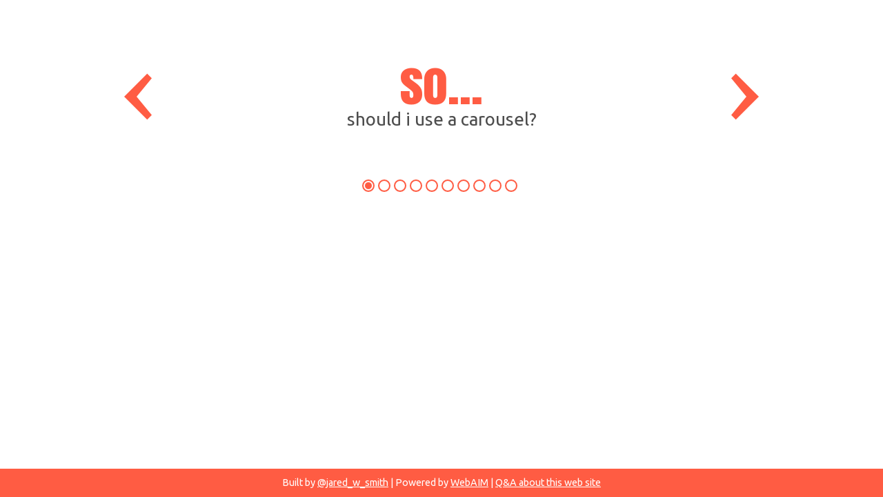

--- FILE ---
content_type: text/html
request_url: https://shouldiuseacarousel.com/?ref=boukevlierhuis.nl
body_size: 3162
content:
<!DOCTYPE html>
<!--
HTML5!!! Because, ya know, carousels are all Web 2.0 and stuff!
-->

<html lang="en">

<!--
Hold on now! If you're looking here to figure out how to use this carousel, STOP!
Read this site carefully, then go smell some flowers or do something else instead.

Every time you use a carousel, a kitten dies.

         /\_/\
    ____/ o o \
  /~____  =ø= /
 (______)__m_m)
 
Think of the kittens!
-->

	<head>
		<meta charset="utf-8" />
		<!--
		Meta? You want meta? Using a carousel to tell folks not to use carousels is meta!
		-->
		<title>Should I Use A Carousel?</title>
		<!--
		SPOILER ALERT: No!
		-->
		
		<link href='https://fonts.googleapis.com/css?family=Anton|Ubuntu' rel='stylesheet' type='text/css'>
		<link href="favicon.ico" rel="icon" type="image/x-icon" />
		<link type="text/css" rel="stylesheet" href="css/reset.css" />				
		<link type="text/css" rel="stylesheet" href="css/style.css" />			
		<link type="text/css" rel="stylesheet" href="css/rcarousel.css" />
		
		<script src="https://code.jquery.com/jquery-1.7.1.min.js"></script>
		<script type="text/javascript" src="lib/jquery.ui.core.min.js"></script>
		<script type="text/javascript" src="lib/jquery.ui.widget.min.js"></script>
		<script type="text/javascript" src="lib/jquery.ui.rcarousel.min.js"></script>
		<!--
		Holy crap! ^^^^^ That's a lot of files for a simple carousel! ^^^^ Yeah, but it's jQuery, so we're cool.
		-->

		<script type="text/javascript">
			jQuery(function($) {
				function generatePages() {
					var _total, i, _link;
					
					_total = $( "#carousel" ).rcarousel( "getTotalPages" );
					
					for ( i = 0; i < _total; i++ ) {
						_link = $( "<a href='#'></a>" );
						
						$(_link)
							.bind("click", {page: i},
								function( event ) {
									$( "#carousel" ).rcarousel( "goToPage", event.data.page );
									event.preventDefault();
								}
							)
							.addClass( "bullet off" )
							.appendTo( "#pages" );
					}
					
					// mark first page as active
					$( "a:eq(0)", "#pages" )
						.removeClass( "off" )
						.addClass( "on" )
						.css( "background-image", "url(images/page-on.png)" );

				}

				function pageLoaded( event, data ) {
					$( "a.on", "#pages" )
						.removeClass( "on" )
						.css( "background-image", "url(images/page-off.png)" );

					$( "a", "#pages" )
						.eq( data.page )
						.addClass( "on" )
						.css( "background-image", "url(images/page-on.png)" );
				}
				
				$("#carousel").rcarousel(
					{
						visible: 1,
						step: 1,
						speed: 500,
						auto: {
							enabled: true,
							interval: 3000
							// HA HA! I HATE MY USERS!!! Especially the ones that aren't speed readers.
						},
						width: 780,
						height: 240,
						start: generatePages,
						pageLoaded: pageLoaded
					}
				);
				
				$( "#ui-carousel-next" )
					.add( "#ui-carousel-prev" )
					.add( ".bullet" )
					.hover(
						function() {
							$( this ).css( "opacity", 0.7 );
						},
						function() {
							$( this ).css( "opacity", 1.0 );
						}
					);
			});
			console.log("If you're reading this and thinking of using a carousel... just... stop.");
			console.log("(ง’-‘)ง");
		</script>
		
	</head>
	<body>
		
		<div id="content">
			<div id="container">
				<div id="carousel">
					<div id="slide01" class="slide">
						<div class="text">
							<h1>so...</h1>
							<p>should i	use a carousel?</p>
						</div>
					</div>
					
					<div id="slide02" class="slide">
						<div class="text">
							<h1>NO!!!</h1>
							<p>seriously, you really shouldn't</p>
						</div>
					</div>
					
					<div id="slide03" class="slide">
						<div class="text">
							<h1>why not?</h1>
							<p>well, let me tell you...</p>
						</div>
					</div>
					
					<div id="slide04" class="slide">
						<div class="text">
							<p>1% clicked a feature. Of those, 89% were the first position. 1% of clicks for the most significant object on the home page?</p>
							<p class="cite"><a href="https://erikrunyon.com/2013/07/carousel-interaction-stats/">nd.edu stats</a> by <a href="http://twitter.com/erunyon">@erunyon</a></p>
						</div>
					</div>
					
					<div id="slide05" class="slide">
						<div class="text">
							<p>The target was the biggest item on the homepage - the first carousel item. “Nonetheless, the user failed the task.”</p>
							<p class="cite"><a href="http://www.nngroup.com/articles/auto-forwarding/">nielsen norman Group</a></p>
						</div>
					</div>
					
					<div id="slide06" class="slide">
						<div class="text">
							<p>“We have tested rotating offers many times and have found it to be a poor way of presenting home page content.”</p>
							<p class="cite"><a href="http://www.widerfunnel.com/conversion-rate-optimization/rotating-offers-the-scourge-of-home-page-design">wider funnel</a></p>
						</div>
					</div>
					
					<div id="slide07" class="slide">
						<div class="text">
							<p>“Almost all of the testing I’ve managed has proven content delivered via carousels to be missed by users. Few interact with them.”</p>
							<p class="cite"><a href="http://www.adamfellowes.com/blog/user-experience/the-rise-of-the-carosuel">adam fellowes</a></p>
						</div>
					</div>
					
					<div id="slide08" class="slide">
						<div class="text">
							<p class="small">“Carousels are effective at being able to tell people in Marketing/Senior Management that their latest idea is on the Home Page. Use them to put content that users will ignore on your Home Page. Or, if you prefer, don’t use them. Ever.”</p>
							<p class="cite"><a href="http://whatusersdo.com/">lee duddell</a></p>
						</div>
					</div>
					
					<div id="slide09" class="slide">
						<div class="text">
							<p class="small">“Carousels pose accessibility issues for keyboard and screen reader users that simply cannot be adequately addressed by markup or hacks. Carousels are this decade's &lt;blink&gt; tag.”</p>
							<p class="cite"><a href="http://twitter.com/jared_w_smith">jared smith</a></p>
						</div>
					</div>
					
					<div id="slide10" class="slide">
						<div class="text">
							<h1>frustrated?</h1>
							<p>use a carousel and your users will be too</p>
						</div>
					</div>
								
				</div>
				<a href="#" id="ui-carousel-next"><span>next</span></a>
				<a href="#" id="ui-carousel-prev"><span>prev</span></a>
				<div id="pages"></div>
			</div>
		</div>
<div id="footer">
	<p>Built by <a href="http://twitter.com/jared_w_smith">@jared_w_smith</a> | Powered by <a href="http://webaim.org">WebAIM</a> | <a href="http://www.creativebloq.com/accessibility-expert-warns-stop-using-carousels-7133778">Q&A about this web site</a></p>
</div>

<!--
Carousels =

. . . . .. . . . . . . . . . . ,.-‘”. . . . . . . . . .``~.,
. . . . . . . .. . . . . .,.-”. . . . . . . . . . . . . . . . . .“-.,
. . . . .. . . . . . ..,/. . . . . . . . . . . . . . . . . . . . . . . ”:,
. . . . . . . .. .,?. . . . . . . . . . . . . . . . . . . . . . . . . . .\,
. . . . . . . . . /. . . . . . . . . . . . . . . . . . . . . . . . . . . . ,}
. . . . . . . . ./. . . . . . . . . . . . . . . . . . . . . . . . . . ,:`^`.}
. . . . . . . ./. . . . . . . . . . . . . . . . . . . . . . . . . ,:”. . . ./
. . . . . . .?. . . __. . . . . . . . . . . . . . . . . . . . :`. . . ./
. . . . . . . /__.(. . .“~-,_. . . . . . . . . . . . . . ,:`. . . .. ./
. . . . . . /(_. . ”~,_. . . ..“~,_. . . . . . . . . .,:`. . . . _/
. . . .. .{.._$;_. . .”=,_. . . .“-,_. . . ,.-~-,}, .~”; /. .. .}
. . .. . .((. . .*~_. . . .”=-._. . .“;,,./`. . /” . . . ./. .. ../
. . . .. . .\`~,. . ..“~.,. . . . . . . . . ..`. . .}. . . . . . ../
. . . . . .(. ..`=-,,. . . .`. . . . . . . . . . . ..(. . . ;_,,-”
. . . . . ../.`~,. . ..`-.. . . . . . . . . . . . . . ..\. . /\
. . . . . . \`~.*-,. . . . . . . . . . . . . . . . . ..|,./.....\,__
,,_. . . . . }.>-._\. . . . . . . . . . . . . . . . . .|. . . . . . ..`=~-,
. .. `=~-,_\_. . . `\,. . . . . . . . . . . . . . . . .\
. . . . . . . . . .`=~-,,.\,. . . . . . . . . . . . . . . .\
. . . . . . . . . . . . . . . . `:,, . . . . . . . . . . . . . `\. . . . . . ..__
. . . . . . . . . . . . . . . . . . .`=-,. . . . . . . . . .,%`>--==``
. . . . . . . . . . . . . . . . . . . . _\. . . . . ._,-%. . . ..`
-->

<script>
  (function(i,s,o,g,r,a,m){i['GoogleAnalyticsObject']=r;i[r]=i[r]||function(){
  (i[r].q=i[r].q||[]).push(arguments)},i[r].l=1*new Date();a=s.createElement(o),
  m=s.getElementsByTagName(o)[0];a.async=1;a.src=g;m.parentNode.insertBefore(a,m)
  })(window,document,'script','//www.google-analytics.com/analytics.js','ga');

  ga('create', 'UA-302059-5', 'shouldiuseacarousel.com');
  ga('send', 'pageview');

</script>

</body>
</html>


--- FILE ---
content_type: text/css
request_url: https://shouldiuseacarousel.com/css/style.css
body_size: 649
content:
body {
	font: 16px/1.5 sans-serif;

}

#content {
	margin: 20px;
}

h1 {
	font-size: 2em;
	margin-bottom: 30px;
}

a:link, a:visited, a:hover, a:active {
	color: #fff;
}

a:hover, a:focus {
	outline:1px solid white;
}

#content a:link, #content a:visited, #content a:active {
	color: #ff5c43;
}

#content a:focus {
	color: #e25741;
	outline:1px solid #e25741;
}

#container {
	width: 940px;
	position: relative;
	margin: 0 auto;
}

#footer {
	position:absolute;
	bottom:0px;
	left:0px;
	width:100%;
	background-color: #FF5C43;
	color: #fff;
	text-align: center;
	padding: 10px 0;
	margin-top: 10px;
	font-size: .9em;
	font-family: Ubuntu, sans-serif;
}

#carousel {
	width: 780px;
	margin: 0 auto;
}

#ui-carousel-next, #ui-carousel-prev {
	width: 60px;
	height: 240px;
	background: url(../images/arrow-left.png) #fff center center no-repeat;
	display: block;
	position: absolute;
	top: 0;
	z-index: 100;
}

#ui-carousel-next {
	right: 0;
	background-image: url(../images/arrow-right.png);
}

#ui-carousel-prev {
	left: 0;
}

#ui-carousel-next > span, #ui-carousel-prev > span {
	display: none;
}

.slide {
	margin: 65px 0 0 0;
	position: relative;
	text-align: center;
}

.slide  h1 {
	font: 72px/1 Anton, sans-serif;
	color: #ff5c43;
	margin: 0;
	padding: 0;
}

.slide p {
	font: 26px/1 Ubuntu, sans-serif;	
	color: #4d4d4d;
	margin: 0;
	padding: 0;
	line-height: 1.2;
}

.slide p.cite {
	font: 32px/1 Anton, sans-serif;	
	color: #ff5c43;
	margin: 15px 0 0 0;
	padding: 0;
	text-align: right;
}

#pages {
	width: 230px;
	margin: 0 auto;
	text-align: center;
}

.bullet {
	background: url(../images/page-off.png) center center no-repeat;
	display: block;
	width: 18px;
	height: 18px;
	margin: 0;
	margin-right: 5px;
	float: left;	
}

--- FILE ---
content_type: text/plain
request_url: https://www.google-analytics.com/j/collect?v=1&_v=j102&a=93210565&t=pageview&_s=1&dl=https%3A%2F%2Fshouldiuseacarousel.com%2F%3Fref%3Dboukevlierhuis.nl&ul=en-us%40posix&dt=Should%20I%20Use%20A%20Carousel%3F&sr=1280x720&vp=1280x720&_u=IEBAAAABAAAAACAAI~&jid=1334625268&gjid=1621854037&cid=1595338385.1769002152&tid=UA-302059-5&_gid=942681218.1769002152&_r=1&_slc=1&z=638261537
body_size: -453
content:
2,cG-VC39PENBTS